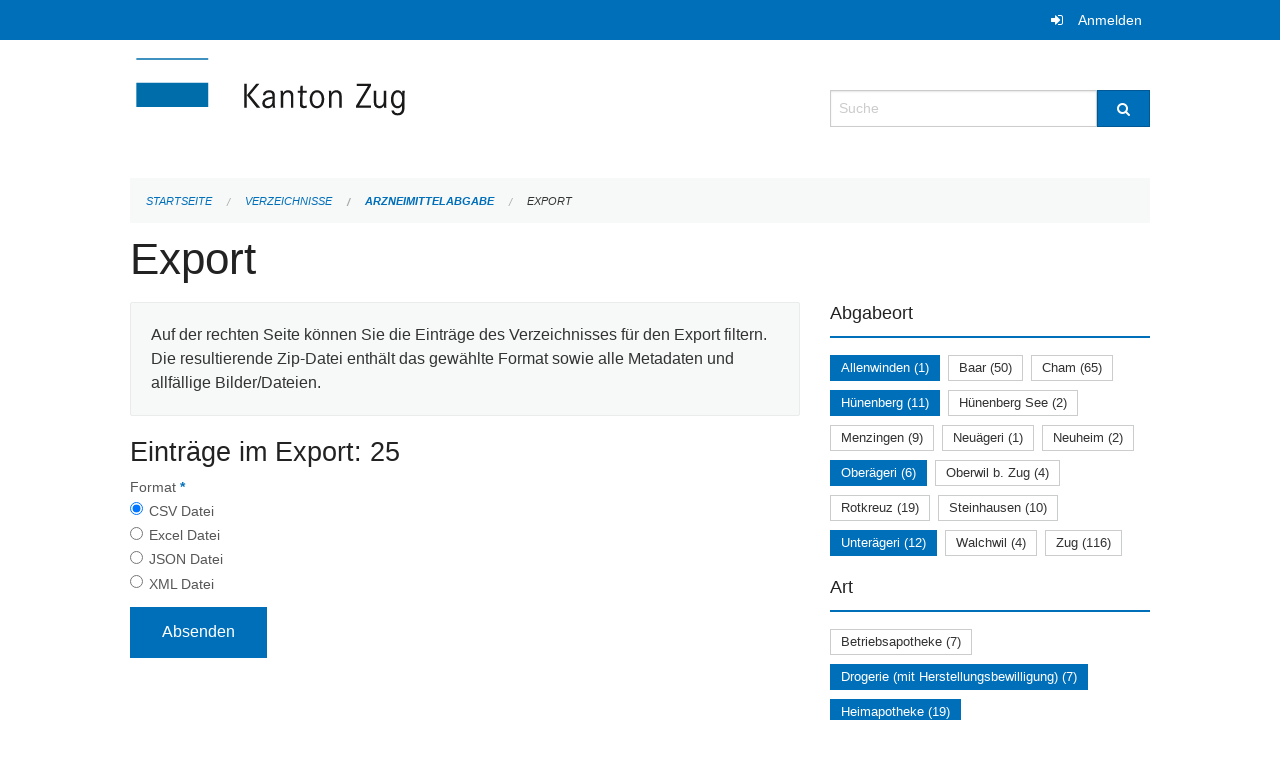

--- FILE ---
content_type: text/html; charset=UTF-8
request_url: https://verzeichnisse.zug.ch/directories/arzneimittelabgabe/+export?keywords=art%3APrivatapotheke+%28%C3%A4rztlich%29+nat%C3%BCrliche+Person%2Bart%3AHeimapotheke%2Bart%3ADrogenlabor%2Bart%3APrivatapotheke+%28Komplement%C3%A4rmedizin%29+juristische+Person%2Bart%3ASpitalapotheke%2Bart%3ADrogerie+%28mit+Herstellungsbewilligung%29%2Babgabeort%3AH%C3%BCnenberg%2Babgabeort%3AAllenwinden%2Babgabeort%3AUnter%C3%A4geri%2Babgabeort%3AOber%C3%A4geri&page=0
body_size: 4895
content:
<!DOCTYPE html>
<html
    class="no-js"
    lang="de-CH"
    xmlns="http://www.w3.org/1999/xhtml" data-version="2026.1">
<head>
    <meta charset="utf-8" />
    <meta name="viewport" content="width=device-width, initial-scale=1.0" />

    
    <meta name="intercoolerjs:use-actual-http-method" content="true" />

    <title id="page-title">
        Export
    </title>
    <!-- This site is running on the
          ___              ____               ____ _                 _
         / _ \ _ __   ___ / ___| _____   __  / ___| | ___  _   _  __| |
        | | | | '_ \ / _ \ |  _ / _ \ \ / / | |   | |/ _ \| | | |/ _` |
        | |_| | | | |  __/ |_| | (_) \ V /  | |___| | (_) | |_| | (_| |
         \___/|_| |_|\___|\____|\___/ \_/    \____|_|\___/ \__,_|\__,_|

         Have a look at the source code: https://onegov.readthedocs.org
     -->
    
    <style>.slider{opacity:0;}</style>
    <link rel="stylesheet" type="text/css" href="https://verzeichnisse.zug.ch/theme/onegov.org.foundation-2026.1-135280b836118956d120c1dd703831386c3c7df4.css">
    <link rel="stylesheet" type="text/css" href="https://verzeichnisse.zug.ch/static/font-awesome/css/font-awesome.min.css___2026.1">
    

    
    
    
    
    
    <link rel="icon" href="data:;base64,iVBORw0KGgo=">
    <meta name="theme-color" content="#006fba">

    

<meta property="og:type" content="website" />
<meta property="og:url" content="https://verzeichnisse.zug.ch/directories/arzneimittelabgabe/+export?keywords=art%3APrivatapotheke+%28%C3%A4rztlich%29+nat%C3%BCrliche+Person%2Bart%3AHeimapotheke%2Bart%3ADrogenlabor%2Bart%3APrivatapotheke+%28Komplement%C3%A4rmedizin%29+juristische+Person%2Bart%3ASpitalapotheke%2Bart%3ADrogerie+%28mit+Herstellungsbewilligung%29%2Babgabeort%3AH%C3%BCnenberg%2Babgabeort%3AAllenwinden%2Babgabeort%3AUnter%C3%A4geri%2Babgabeort%3AOber%C3%A4geri&amp;page=0" />


<meta property="og:site_name" content="Verzeichnisse Kanton Zug">

<meta property="og:locale" content="de_CH">
<meta property="og:locale:alternate" content="fr_CH">


    
    
    <script type="text/javascript" nonce="Cb4JOKnFWCek90TCxhRWPw==">
var _paq = window._paq = window._paq || [];
_paq.push(['trackPageView']);
_paq.push(['enableLinkTracking']);
(function() { 
  var u="https://matomo.zug.ch/";
  _paq.push(['setTrackerUrl', u+'piwik.php']);
  _paq.push(['setSiteId', '18']);
  var d=document, g=d.createElement('script'), s=d.getElementsByTagName('script')[0];
  g.type='text/javascript'; g.async=true; g.defer=true; g.src=u+'piwik.js'; s.parentNode.insertBefore(g,s);
})();
</script>

<link rel="stylesheet" type="text/css" href="https://verzeichnisse.zug.ch/7da9c72a3b5f9e060b898ef7cd714b8a/jquery.datetimepicker.css.bundle.css?fd660047">
<link rel="stylesheet" type="text/css" href="https://verzeichnisse.zug.ch/7da9c72a3b5f9e060b898ef7cd714b8a/chosen.bundle.css?df2ed9ff">
<link rel="stylesheet" type="text/css" href="https://verzeichnisse.zug.ch/7da9c72a3b5f9e060b898ef7cd714b8a/geo-mapbox.bundle.css?0deacf46">
<link rel="stylesheet" type="text/css" href="https://verzeichnisse.zug.ch/7da9c72a3b5f9e060b898ef7cd714b8a/photoswipe.bundle.css?22605327"></head>

<body data-mapbox-token="pk.eyJ1Ijoic2VhbnRpcyIsImEiOiJjaW02ZW92OXEwMDRpeG1rbXZ5ZXJxdmtlIn0.cYzFzNi7AB4vYJgokrPVwQ" id="page-directories-arzneimittelabgabe-export" class="is-logged-out directory-entry-collection-layout" data-default-marker-color="#006fba" data-default-lat="47.15983786686978" data-default-lon="8.530540466308596" data-default-zoom="11" data-default-marker-icon="f111">
    
    <a class="show-for-sr" href="#content">Navigation überspringen</a>

    <div class="ie-11-wrapper">
      <main>

        <header >
          
          
          <div class="globals">
            <div class="row">
              <div class="columns small-12">
                  <div class="global-header">
                      
                  </div>
                <ul>
                  <li>
                    
                    
                      
    <a class="login" href="https://verzeichnisse.zug.ch/auth/login?skip=0&amp;to=%2Fdirectories%2Farzneimittelabgabe%2F%2Bexport%3Fkeywords%3Dart%253APrivatapotheke%2B%2528%25C3%25A4rztlich%2529%2Bnat%25C3%25BCrliche%2BPerson%252Bart%253AHeimapotheke%252Bart%253ADrogenlabor%252Bart%253APrivatapotheke%2B%2528Komplement%25C3%25A4rmedizin%2529%2Bjuristische%2BPerson%252Bart%253ASpitalapotheke%252Bart%253ADrogerie%2B%2528mit%2BHerstellungsbewilligung%2529%252Babgabeort%253AH%25C3%25BCnenberg%252Babgabeort%253AAllenwinden%252Babgabeort%253AUnter%25C3%25A4geri%252Babgabeort%253AOber%25C3%25A4geri%26page%3D0">Anmelden</a>

                    
                  </li>
                </ul>
              </div>
            </div>
          </div>

          <div class="row header">
            <div class="small-12 medium-8 columns logo">
              <a href="https://verzeichnisse.zug.ch/" aria-label="Zurück zur Startseite">
                <img src="https://verzeichnisse.zug.ch/storage/4225e76ad1004efb2dd435bc930537d02f3fd1c4723b096d68de96657ef1a0e3" alt="Logo" title="Verzeichnisse Kanton Zug"/>
                
              </a>
            </div>
            <div class="small-12 medium-4 columns">
              
              <form class="searchbox" action="https://verzeichnisse.zug.ch/search" method="GET" data-typeahead="on" data-typeahead-source="https://verzeichnisse.zug.ch/search/suggest" data-typeahead-target="https://verzeichnisse.zug.ch/search">
                <div class="row collapse">
                    <div class="columns small-10">
                        <label for="search" class="show-for-sr">Suche</label>
                        <input id="search" data-typeahead-subject type="text" name="q" placeholder="Suche" autocomplete="off" autocorrect="off" required maxlength="200" />
                        <button type="reset" class="reset-button" tabindex="-1"></button>
                    </div>
                    <div class="columns small-2">
                        <button type="submit" class="button postfix" aria-label="Suche">
                          <i class="fa fa-search"></i>
                        </button>
                    </div>
                </div>
                <div class="row typeahead">
                  <div class="columns small-12" data-typeahead-container>
                  </div>
                </div>
              </form>
            </div>
          </div>

          <div class="row locals">
              <div class="small-12 columns">
                  
    <div class="main-navigation empty">
        
        <div class="clearfix"></div>
    </div>

                  
    
        
    

                  
    <nav role="navigation" aria-label="Sie sind hier">
        <ul class="breadcrumbs">
            
                <li class="">
    <a href="https://verzeichnisse.zug.ch/">Startseite</a>
</li>
            
                <li class="">
    <a href="https://verzeichnisse.zug.ch/directories">Verzeichnisse</a>
</li>
            
                <li class="">
    <a href="https://verzeichnisse.zug.ch/directories/arzneimittelabgabe">Arzneimittelabgabe</a>
</li>
            
                <li class="current">
    <a href="#">Export</a>
</li>
            
        </ul>
    </nav>

              </div>
          </div>

          <div class="row alerts">
            <div class="small-12 columns" id="alert-boxes">
              
              
              
    

            </div>
          </div>
        </header>

        

        <article class="row content without-sidebar-links">
          <div class="small-12 columns">
            <div class="row">
                <div class="small-12 columns">
                  <section role="main" id="content">
                    <h1 class="main-title"><div></div>
        Export
    <div></div></h1>
                    
        <div class="row">
            <div class="small-12 medium-8 columns">
                <div class="panel">
                    Auf der rechten Seite können Sie die Einträge des Verzeichnisses für den Export filtern. Die resultierende Zip-Datei enthält das gewählte Format sowie alle Metadaten und allfällige Bilder/Dateien.
                </div>
                <h3>Einträge im Export: 25</h3>
                
    <form class="" method="POST" enctype="multipart/form-data" action="https://verzeichnisse.zug.ch/directories/arzneimittelabgabe/+export?keywords=art%3APrivatapotheke+%28%C3%A4rztlich%29+nat%C3%BCrliche+Person%2Bart%3AHeimapotheke%2Bart%3ADrogenlabor%2Bart%3APrivatapotheke+%28Komplement%C3%A4rmedizin%29+juristische+Person%2Bart%3ASpitalapotheke%2Bart%3ADrogerie+%28mit+Herstellungsbewilligung%29%2Babgabeort%3AH%C3%BCnenberg%2Babgabeort%3AAllenwinden%2Babgabeort%3AUnter%C3%A4geri%2Babgabeort%3AOber%C3%A4geri&amp;page=0" data-image-upload-url="https://verzeichnisse.zug.ch/images/upload.json?csrf-token=dfbd1fbb8485ea23ba0542ed8804aee13ada1ce8274cedaed8b459347dd4a606.aXWjMw.pW4GfZR2mmE6nZSxrtsHJFj_7Cs" data-image-list-url="https://verzeichnisse.zug.ch/images/json" data-file-upload-url="https://verzeichnisse.zug.ch/files/upload.json?order_by=name&amp;csrf-token=dfbd1fbb8485ea23ba0542ed8804aee13ada1ce8274cedaed8b459347dd4a606.aXWjMw.pW4GfZR2mmE6nZSxrtsHJFj_7Cs" data-file-list-url="https://verzeichnisse.zug.ch/files/json?order_by=name" data-sitecollection-url="https://verzeichnisse.zug.ch/sitecollection" id="">
        
            
            
                <div class="formfields ">
                    
    
        <div class="row field-csrf_token field-type-csrftokenfield False"><div class="large-12 columns">
        
            
                <input id="csrf_token" name="csrf_token" type="hidden" value="20260125055930##753847bee3a68e99ff0ee880b7a85ef7aff0dd23">
                
            
            
        
    </div></div>
    

                    <div class="clearfix"></div>
                </div>
            
        
            
            
                <div class="formfields ">
                    
    
        <div class="row field-file_format field-type-radiofield False"><div class="large-12 columns">
        
            
            
                

                <div class="group-label">
                    
     
    
    
        
        
            <span class="label-text">Format</span>
            <span class="label-required">*</span>
            

            
            <ul id="file_format" placeholder=""><li><input aria-required checked id="file_format-0" name="file_format" type="radio" value="csv"> <label for="file_format-0">CSV Datei</label></li><li><input aria-required id="file_format-1" name="file_format" type="radio" value="xlsx"> <label for="file_format-1">Excel Datei</label></li><li><input aria-required id="file_format-2" name="file_format" type="radio" value="json"> <label for="file_format-2">JSON Datei</label></li><li><input aria-required id="file_format-3" name="file_format" type="radio" value="xml"> <label for="file_format-3">XML Datei</label></li></ul>
        
    

                </div>
                
            
        
    </div></div>
    

                    <div class="clearfix"></div>
                </div>
            
        
        
        
            
            
                <input type="submit" value="Absenden" class="button">
            
            
        
    </form>

            </div>
            <div class="columns small-12 medium-4">
                <div class="filter-panel">
                    <div class="filter-periods">
                        <h2 class="filter-title">Abgabeort</h2>
                        
    <ul class="tags">
        <li class="click-through">
            <span
                class="active blank-label False">
    <a href="https://verzeichnisse.zug.ch/directories/arzneimittelabgabe/+export?keywords=art%3APrivatapotheke+%28%C3%A4rztlich%29+nat%C3%BCrliche+Person%2Bart%3AHeimapotheke%2Bart%3ADrogenlabor%2Bart%3APrivatapotheke+%28Komplement%C3%A4rmedizin%29+juristische+Person%2Bart%3ASpitalapotheke%2Bart%3ADrogerie+%28mit+Herstellungsbewilligung%29%2Babgabeort%3AH%C3%BCnenberg%2Babgabeort%3AOber%C3%A4geri%2Babgabeort%3AUnter%C3%A4geri&amp;page=0&amp;past_only=0&amp;published_only=0&amp;upcoming_only=0">Allenwinden (1)</a>
</span>
        </li>
        <li class="click-through">
            <span
                class="False blank-label False">
    <a href="https://verzeichnisse.zug.ch/directories/arzneimittelabgabe/+export?keywords=art%3APrivatapotheke+%28%C3%A4rztlich%29+nat%C3%BCrliche+Person%2Bart%3AHeimapotheke%2Bart%3ADrogenlabor%2Bart%3APrivatapotheke+%28Komplement%C3%A4rmedizin%29+juristische+Person%2Bart%3ASpitalapotheke%2Bart%3ADrogerie+%28mit+Herstellungsbewilligung%29%2Babgabeort%3AH%C3%BCnenberg%2Babgabeort%3AAllenwinden%2Babgabeort%3ABaar%2Babgabeort%3AOber%C3%A4geri%2Babgabeort%3AUnter%C3%A4geri&amp;page=0&amp;past_only=0&amp;published_only=0&amp;upcoming_only=0">Baar (50)</a>
</span>
        </li>
        <li class="click-through">
            <span
                class="False blank-label False">
    <a href="https://verzeichnisse.zug.ch/directories/arzneimittelabgabe/+export?keywords=art%3APrivatapotheke+%28%C3%A4rztlich%29+nat%C3%BCrliche+Person%2Bart%3AHeimapotheke%2Bart%3ADrogenlabor%2Bart%3APrivatapotheke+%28Komplement%C3%A4rmedizin%29+juristische+Person%2Bart%3ASpitalapotheke%2Bart%3ADrogerie+%28mit+Herstellungsbewilligung%29%2Babgabeort%3AH%C3%BCnenberg%2Babgabeort%3ACham%2Babgabeort%3AAllenwinden%2Babgabeort%3AOber%C3%A4geri%2Babgabeort%3AUnter%C3%A4geri&amp;page=0&amp;past_only=0&amp;published_only=0&amp;upcoming_only=0">Cham (65)</a>
</span>
        </li>
        <li class="click-through">
            <span
                class="active blank-label False">
    <a href="https://verzeichnisse.zug.ch/directories/arzneimittelabgabe/+export?keywords=art%3APrivatapotheke+%28%C3%A4rztlich%29+nat%C3%BCrliche+Person%2Bart%3AHeimapotheke%2Bart%3ADrogenlabor%2Bart%3APrivatapotheke+%28Komplement%C3%A4rmedizin%29+juristische+Person%2Bart%3ASpitalapotheke%2Bart%3ADrogerie+%28mit+Herstellungsbewilligung%29%2Babgabeort%3AAllenwinden%2Babgabeort%3AOber%C3%A4geri%2Babgabeort%3AUnter%C3%A4geri&amp;page=0&amp;past_only=0&amp;published_only=0&amp;upcoming_only=0">Hünenberg (11)</a>
</span>
        </li>
        <li class="click-through">
            <span
                class="False blank-label False">
    <a href="https://verzeichnisse.zug.ch/directories/arzneimittelabgabe/+export?keywords=art%3APrivatapotheke+%28%C3%A4rztlich%29+nat%C3%BCrliche+Person%2Bart%3AHeimapotheke%2Bart%3ADrogenlabor%2Bart%3APrivatapotheke+%28Komplement%C3%A4rmedizin%29+juristische+Person%2Bart%3ASpitalapotheke%2Bart%3ADrogerie+%28mit+Herstellungsbewilligung%29%2Babgabeort%3AH%C3%BCnenberg%2Babgabeort%3AH%C3%BCnenberg+See%2Babgabeort%3AAllenwinden%2Babgabeort%3AOber%C3%A4geri%2Babgabeort%3AUnter%C3%A4geri&amp;page=0&amp;past_only=0&amp;published_only=0&amp;upcoming_only=0">Hünenberg See (2)</a>
</span>
        </li>
        <li class="click-through">
            <span
                class="False blank-label False">
    <a href="https://verzeichnisse.zug.ch/directories/arzneimittelabgabe/+export?keywords=art%3APrivatapotheke+%28%C3%A4rztlich%29+nat%C3%BCrliche+Person%2Bart%3AHeimapotheke%2Bart%3ADrogenlabor%2Bart%3APrivatapotheke+%28Komplement%C3%A4rmedizin%29+juristische+Person%2Bart%3ASpitalapotheke%2Bart%3ADrogerie+%28mit+Herstellungsbewilligung%29%2Babgabeort%3AMenzingen%2Babgabeort%3AH%C3%BCnenberg%2Babgabeort%3AAllenwinden%2Babgabeort%3AOber%C3%A4geri%2Babgabeort%3AUnter%C3%A4geri&amp;page=0&amp;past_only=0&amp;published_only=0&amp;upcoming_only=0">Menzingen (9)</a>
</span>
        </li>
        <li class="click-through">
            <span
                class="False blank-label False">
    <a href="https://verzeichnisse.zug.ch/directories/arzneimittelabgabe/+export?keywords=art%3APrivatapotheke+%28%C3%A4rztlich%29+nat%C3%BCrliche+Person%2Bart%3AHeimapotheke%2Bart%3ADrogenlabor%2Bart%3APrivatapotheke+%28Komplement%C3%A4rmedizin%29+juristische+Person%2Bart%3ASpitalapotheke%2Bart%3ADrogerie+%28mit+Herstellungsbewilligung%29%2Babgabeort%3AH%C3%BCnenberg%2Babgabeort%3AAllenwinden%2Babgabeort%3ANeu%C3%A4geri%2Babgabeort%3AOber%C3%A4geri%2Babgabeort%3AUnter%C3%A4geri&amp;page=0&amp;past_only=0&amp;published_only=0&amp;upcoming_only=0">Neuägeri (1)</a>
</span>
        </li>
        <li class="click-through">
            <span
                class="False blank-label False">
    <a href="https://verzeichnisse.zug.ch/directories/arzneimittelabgabe/+export?keywords=art%3APrivatapotheke+%28%C3%A4rztlich%29+nat%C3%BCrliche+Person%2Bart%3AHeimapotheke%2Bart%3ADrogenlabor%2Bart%3APrivatapotheke+%28Komplement%C3%A4rmedizin%29+juristische+Person%2Bart%3ASpitalapotheke%2Bart%3ADrogerie+%28mit+Herstellungsbewilligung%29%2Babgabeort%3AH%C3%BCnenberg%2Babgabeort%3AAllenwinden%2Babgabeort%3ANeuheim%2Babgabeort%3AOber%C3%A4geri%2Babgabeort%3AUnter%C3%A4geri&amp;page=0&amp;past_only=0&amp;published_only=0&amp;upcoming_only=0">Neuheim (2)</a>
</span>
        </li>
        <li class="click-through">
            <span
                class="active blank-label False">
    <a href="https://verzeichnisse.zug.ch/directories/arzneimittelabgabe/+export?keywords=art%3APrivatapotheke+%28%C3%A4rztlich%29+nat%C3%BCrliche+Person%2Bart%3AHeimapotheke%2Bart%3ADrogenlabor%2Bart%3APrivatapotheke+%28Komplement%C3%A4rmedizin%29+juristische+Person%2Bart%3ASpitalapotheke%2Bart%3ADrogerie+%28mit+Herstellungsbewilligung%29%2Babgabeort%3AAllenwinden%2Babgabeort%3AH%C3%BCnenberg%2Babgabeort%3AUnter%C3%A4geri&amp;page=0&amp;past_only=0&amp;published_only=0&amp;upcoming_only=0">Oberägeri (6)</a>
</span>
        </li>
        <li class="click-through">
            <span
                class="False blank-label False">
    <a href="https://verzeichnisse.zug.ch/directories/arzneimittelabgabe/+export?keywords=art%3APrivatapotheke+%28%C3%A4rztlich%29+nat%C3%BCrliche+Person%2Bart%3AHeimapotheke%2Bart%3ADrogenlabor%2Bart%3APrivatapotheke+%28Komplement%C3%A4rmedizin%29+juristische+Person%2Bart%3ASpitalapotheke%2Bart%3ADrogerie+%28mit+Herstellungsbewilligung%29%2Babgabeort%3AH%C3%BCnenberg%2Babgabeort%3AAllenwinden%2Babgabeort%3AOber%C3%A4geri%2Babgabeort%3AOberwil+b.+Zug%2Babgabeort%3AUnter%C3%A4geri&amp;page=0&amp;past_only=0&amp;published_only=0&amp;upcoming_only=0">Oberwil b. Zug (4)</a>
</span>
        </li>
        <li class="click-through">
            <span
                class="False blank-label False">
    <a href="https://verzeichnisse.zug.ch/directories/arzneimittelabgabe/+export?keywords=art%3APrivatapotheke+%28%C3%A4rztlich%29+nat%C3%BCrliche+Person%2Bart%3AHeimapotheke%2Bart%3ADrogenlabor%2Bart%3APrivatapotheke+%28Komplement%C3%A4rmedizin%29+juristische+Person%2Bart%3ASpitalapotheke%2Bart%3ADrogerie+%28mit+Herstellungsbewilligung%29%2Babgabeort%3AH%C3%BCnenberg%2Babgabeort%3ARotkreuz%2Babgabeort%3AAllenwinden%2Babgabeort%3AOber%C3%A4geri%2Babgabeort%3AUnter%C3%A4geri&amp;page=0&amp;past_only=0&amp;published_only=0&amp;upcoming_only=0">Rotkreuz (19)</a>
</span>
        </li>
        <li class="click-through">
            <span
                class="False blank-label False">
    <a href="https://verzeichnisse.zug.ch/directories/arzneimittelabgabe/+export?keywords=art%3APrivatapotheke+%28%C3%A4rztlich%29+nat%C3%BCrliche+Person%2Bart%3AHeimapotheke%2Bart%3ADrogenlabor%2Bart%3APrivatapotheke+%28Komplement%C3%A4rmedizin%29+juristische+Person%2Bart%3ASpitalapotheke%2Bart%3ADrogerie+%28mit+Herstellungsbewilligung%29%2Babgabeort%3AH%C3%BCnenberg%2Babgabeort%3ASteinhausen%2Babgabeort%3AAllenwinden%2Babgabeort%3AOber%C3%A4geri%2Babgabeort%3AUnter%C3%A4geri&amp;page=0&amp;past_only=0&amp;published_only=0&amp;upcoming_only=0">Steinhausen (10)</a>
</span>
        </li>
        <li class="click-through">
            <span
                class="active blank-label False">
    <a href="https://verzeichnisse.zug.ch/directories/arzneimittelabgabe/+export?keywords=art%3APrivatapotheke+%28%C3%A4rztlich%29+nat%C3%BCrliche+Person%2Bart%3AHeimapotheke%2Bart%3ADrogenlabor%2Bart%3APrivatapotheke+%28Komplement%C3%A4rmedizin%29+juristische+Person%2Bart%3ASpitalapotheke%2Bart%3ADrogerie+%28mit+Herstellungsbewilligung%29%2Babgabeort%3AAllenwinden%2Babgabeort%3AH%C3%BCnenberg%2Babgabeort%3AOber%C3%A4geri&amp;page=0&amp;past_only=0&amp;published_only=0&amp;upcoming_only=0">Unterägeri (12)</a>
</span>
        </li>
        <li class="click-through">
            <span
                class="False blank-label False">
    <a href="https://verzeichnisse.zug.ch/directories/arzneimittelabgabe/+export?keywords=art%3APrivatapotheke+%28%C3%A4rztlich%29+nat%C3%BCrliche+Person%2Bart%3AHeimapotheke%2Bart%3ADrogenlabor%2Bart%3APrivatapotheke+%28Komplement%C3%A4rmedizin%29+juristische+Person%2Bart%3ASpitalapotheke%2Bart%3ADrogerie+%28mit+Herstellungsbewilligung%29%2Babgabeort%3AH%C3%BCnenberg%2Babgabeort%3AAllenwinden%2Babgabeort%3AOber%C3%A4geri%2Babgabeort%3AWalchwil%2Babgabeort%3AUnter%C3%A4geri&amp;page=0&amp;past_only=0&amp;published_only=0&amp;upcoming_only=0">Walchwil (4)</a>
</span>
        </li>
        <li class="click-through">
            <span
                class="False blank-label False">
    <a href="https://verzeichnisse.zug.ch/directories/arzneimittelabgabe/+export?keywords=art%3APrivatapotheke+%28%C3%A4rztlich%29+nat%C3%BCrliche+Person%2Bart%3AHeimapotheke%2Bart%3ADrogenlabor%2Bart%3APrivatapotheke+%28Komplement%C3%A4rmedizin%29+juristische+Person%2Bart%3ASpitalapotheke%2Bart%3ADrogerie+%28mit+Herstellungsbewilligung%29%2Babgabeort%3AH%C3%BCnenberg%2Babgabeort%3AZug%2Babgabeort%3AAllenwinden%2Babgabeort%3AOber%C3%A4geri%2Babgabeort%3AUnter%C3%A4geri&amp;page=0&amp;past_only=0&amp;published_only=0&amp;upcoming_only=0">Zug (116)</a>
</span>
        </li>
    </ul>

                    </div>
                    <div class="filter-periods">
                        <h2 class="filter-title">Art</h2>
                        
    <ul class="tags">
        <li class="click-through">
            <span
                class="False blank-label False">
    <a href="https://verzeichnisse.zug.ch/directories/arzneimittelabgabe/+export?keywords=art%3APrivatapotheke+%28Komplement%C3%A4rmedizin%29+juristische+Person%2Bart%3ADrogenlabor%2Bart%3AHeimapotheke%2Bart%3ASpitalapotheke%2Bart%3APrivatapotheke+%28%C3%A4rztlich%29+nat%C3%BCrliche+Person%2Bart%3ABetriebsapotheke%2Bart%3ADrogerie+%28mit+Herstellungsbewilligung%29%2Babgabeort%3AH%C3%BCnenberg%2Babgabeort%3AAllenwinden%2Babgabeort%3AUnter%C3%A4geri%2Babgabeort%3AOber%C3%A4geri&amp;page=0&amp;past_only=0&amp;published_only=0&amp;upcoming_only=0">Betriebsapotheke (7)</a>
</span>
        </li>
        <li class="click-through">
            <span
                class="active blank-label False">
    <a href="https://verzeichnisse.zug.ch/directories/arzneimittelabgabe/+export?keywords=art%3AHeimapotheke%2Bart%3APrivatapotheke+%28Komplement%C3%A4rmedizin%29+juristische+Person%2Bart%3ASpitalapotheke%2Bart%3APrivatapotheke+%28%C3%A4rztlich%29+nat%C3%BCrliche+Person%2Bart%3ADrogenlabor%2Babgabeort%3AH%C3%BCnenberg%2Babgabeort%3AAllenwinden%2Babgabeort%3AUnter%C3%A4geri%2Babgabeort%3AOber%C3%A4geri&amp;page=0&amp;past_only=0&amp;published_only=0&amp;upcoming_only=0">Drogerie (mit Herstellungsbewilligung) (7)</a>
</span>
        </li>
        <li class="click-through">
            <span
                class="active blank-label False">
    <a href="https://verzeichnisse.zug.ch/directories/arzneimittelabgabe/+export?keywords=art%3ADrogerie+%28mit+Herstellungsbewilligung%29%2Bart%3APrivatapotheke+%28Komplement%C3%A4rmedizin%29+juristische+Person%2Bart%3ASpitalapotheke%2Bart%3APrivatapotheke+%28%C3%A4rztlich%29+nat%C3%BCrliche+Person%2Bart%3ADrogenlabor%2Babgabeort%3AH%C3%BCnenberg%2Babgabeort%3AAllenwinden%2Babgabeort%3AUnter%C3%A4geri%2Babgabeort%3AOber%C3%A4geri&amp;page=0&amp;past_only=0&amp;published_only=0&amp;upcoming_only=0">Heimapotheke (19)</a>
</span>
        </li>
        <li class="click-through">
            <span
                class="False blank-label False">
    <a href="https://verzeichnisse.zug.ch/directories/arzneimittelabgabe/+export?keywords=art%3APrivatapotheke+%28Komplement%C3%A4rmedizin%29+juristische+Person%2Bart%3ADrogenlabor%2Bart%3AHeimapotheke%2Bart%3ASpitalapotheke%2Bart%3A%C3%B6ffentliche+Apotheke+%28inkl.+Herstellungsbewilligung%29%2Bart%3APrivatapotheke+%28%C3%A4rztlich%29+nat%C3%BCrliche+Person%2Bart%3ADrogerie+%28mit+Herstellungsbewilligung%29%2Babgabeort%3AH%C3%BCnenberg%2Babgabeort%3AAllenwinden%2Babgabeort%3AUnter%C3%A4geri%2Babgabeort%3AOber%C3%A4geri&amp;page=0&amp;past_only=0&amp;published_only=0&amp;upcoming_only=0">öffentliche Apotheke (inkl. Herstellungsbewilligung) (15)</a>
</span>
        </li>
        <li class="click-through">
            <span
                class="False blank-label False">
    <a href="https://verzeichnisse.zug.ch/directories/arzneimittelabgabe/+export?keywords=art%3APrivatapotheke+%28Komplement%C3%A4rmedizin%29+juristische+Person%2Bart%3ADrogenlabor%2Bart%3AHeimapotheke%2Bart%3ASpitalapotheke%2Bart%3APrivatapotheke+%28%C3%A4rztlich%29+juristische+Person%2Bart%3APrivatapotheke+%28%C3%A4rztlich%29+nat%C3%BCrliche+Person%2Bart%3ADrogerie+%28mit+Herstellungsbewilligung%29%2Babgabeort%3AH%C3%BCnenberg%2Babgabeort%3AAllenwinden%2Babgabeort%3AUnter%C3%A4geri%2Babgabeort%3AOber%C3%A4geri&amp;page=0&amp;past_only=0&amp;published_only=0&amp;upcoming_only=0">Privatapotheke (ärztlich) juristische Person (48)</a>
</span>
        </li>
        <li class="click-through">
            <span
                class="active blank-label False">
    <a href="https://verzeichnisse.zug.ch/directories/arzneimittelabgabe/+export?keywords=art%3AHeimapotheke%2Bart%3ADrogerie+%28mit+Herstellungsbewilligung%29%2Bart%3APrivatapotheke+%28Komplement%C3%A4rmedizin%29+juristische+Person%2Bart%3ASpitalapotheke%2Bart%3ADrogenlabor%2Babgabeort%3AH%C3%BCnenberg%2Babgabeort%3AAllenwinden%2Babgabeort%3AUnter%C3%A4geri%2Babgabeort%3AOber%C3%A4geri&amp;page=0&amp;past_only=0&amp;published_only=0&amp;upcoming_only=0">Privatapotheke (ärztlich) natürliche Person (204)</a>
</span>
        </li>
        <li class="click-through">
            <span
                class="active blank-label False">
    <a href="https://verzeichnisse.zug.ch/directories/arzneimittelabgabe/+export?keywords=art%3AHeimapotheke%2Bart%3ADrogerie+%28mit+Herstellungsbewilligung%29%2Bart%3ASpitalapotheke%2Bart%3APrivatapotheke+%28%C3%A4rztlich%29+nat%C3%BCrliche+Person%2Bart%3ADrogenlabor%2Babgabeort%3AH%C3%BCnenberg%2Babgabeort%3AAllenwinden%2Babgabeort%3AUnter%C3%A4geri%2Babgabeort%3AOber%C3%A4geri&amp;page=0&amp;past_only=0&amp;published_only=0&amp;upcoming_only=0">Privatapotheke (Komplementärmedizin) juristische Person (2)</a>
</span>
        </li>
        <li class="click-through">
            <span
                class="False blank-label False">
    <a href="https://verzeichnisse.zug.ch/directories/arzneimittelabgabe/+export?keywords=art%3APrivatapotheke+%28Komplement%C3%A4rmedizin%29+juristische+Person%2Bart%3ADrogenlabor%2Bart%3AHeimapotheke%2Bart%3ASpitalapotheke%2Bart%3APrivatapotheke+%28%C3%A4rztlich%29+nat%C3%BCrliche+Person%2Bart%3APrivatapotheke+%28Komplement%C3%A4rmedizin%29+nat%C3%BCrliche+Person%2Bart%3ADrogerie+%28mit+Herstellungsbewilligung%29%2Babgabeort%3AH%C3%BCnenberg%2Babgabeort%3AAllenwinden%2Babgabeort%3AUnter%C3%A4geri%2Babgabeort%3AOber%C3%A4geri&amp;page=0&amp;past_only=0&amp;published_only=0&amp;upcoming_only=0">Privatapotheke (Komplementärmedizin) natürliche Person (4)</a>
</span>
        </li>
        <li class="click-through">
            <span
                class="active blank-label False">
    <a href="https://verzeichnisse.zug.ch/directories/arzneimittelabgabe/+export?keywords=art%3AHeimapotheke%2Bart%3ADrogerie+%28mit+Herstellungsbewilligung%29%2Bart%3APrivatapotheke+%28Komplement%C3%A4rmedizin%29+juristische+Person%2Bart%3APrivatapotheke+%28%C3%A4rztlich%29+nat%C3%BCrliche+Person%2Bart%3ADrogenlabor%2Babgabeort%3AH%C3%BCnenberg%2Babgabeort%3AAllenwinden%2Babgabeort%3AUnter%C3%A4geri%2Babgabeort%3AOber%C3%A4geri&amp;page=0&amp;past_only=0&amp;published_only=0&amp;upcoming_only=0">Spitalapotheke (4)</a>
</span>
        </li>
    </ul>

                    </div>
                </div>
            </div>
        </div>
    
                  </section>
                </div>
            </div>
          </div>
        </article>

        <footer>
          
    <footer>
        <div class="row footer-content">
            <div class="small-12 columns">
                
    
        <div class="row footer-columns">
            <div class="small-12 columns medium-3">
                
    <h2>Kontakt</h2>
    <div><p>Amt für Informatik und Organisation<br>des Kantons Zug<br>Aabachstrasse 1<br>6300 Zug<br>T <a href="tel:+41 41 594 51 11">+41 41 594 51 11</a> <br><a href="mailto:service@zg.ch">service@zg.ch</a></p></div>
    

            </div>

            <div class="small-12 columns medium-5">
                
    
    <div></div>
    

            </div>

            <div class="small-12 columns medium-4">
                
    

                
    
        
    

            </div>
        </div>
    

                
    

                
    <div class="row footer-links">
      <div class="small-12 columns">
        
        
      </div>
    </div>

            </div>
        </div>
    </footer>

        <div id="clipboard-copy" class="flash-message hidden">In die Zwischenablage kopiert!</div>
        </footer>

      </main>
    </div>
<script type="text/javascript" src="https://verzeichnisse.zug.ch/7da9c72a3b5f9e060b898ef7cd714b8a/common.bundle.js?ec7e2256"></script>
<script type="text/javascript" src="https://verzeichnisse.zug.ch/7da9c72a3b5f9e060b898ef7cd714b8a/chosen.bundle.js?6c88e4da"></script>
<script type="text/javascript" src="https://verzeichnisse.zug.ch/7da9c72a3b5f9e060b898ef7cd714b8a/geo-mapbox.bundle.js?a3e6a5d2"></script>
<script type="text/javascript" src="https://verzeichnisse.zug.ch/7da9c72a3b5f9e060b898ef7cd714b8a/all_blank.bundle.js?9baeca26"></script>
<script type="text/javascript" src="https://verzeichnisse.zug.ch/7da9c72a3b5f9e060b898ef7cd714b8a/photoswipe.bundle.js?e2341616"></script></body>

</html>

